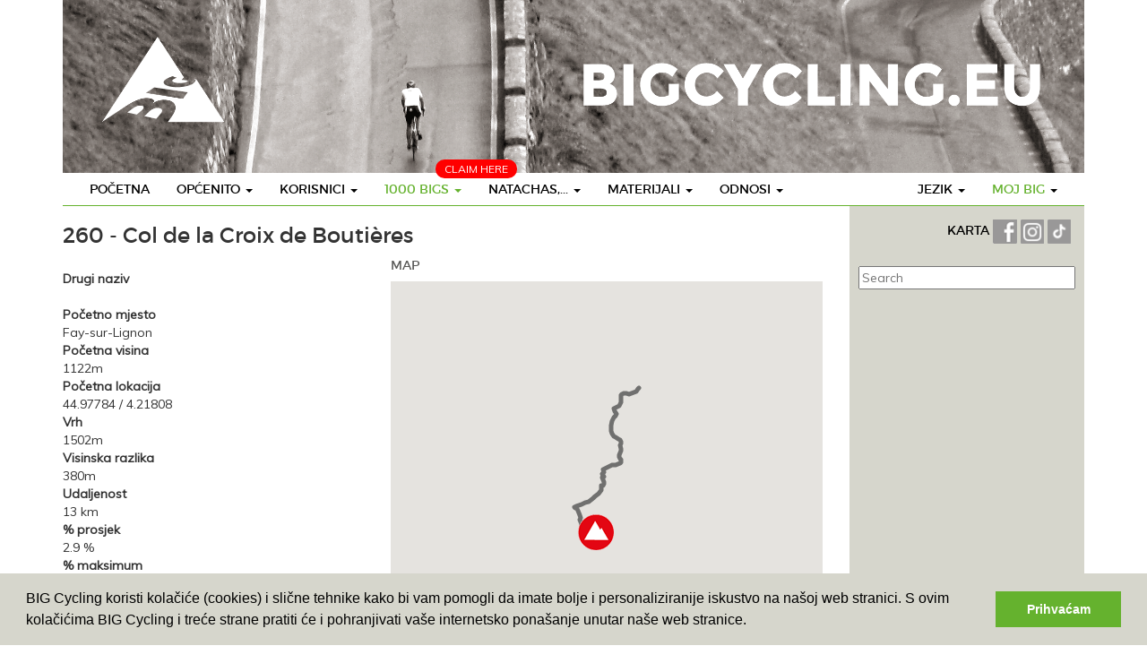

--- FILE ---
content_type: text/html
request_url: https://www.bigcycling.eu/hr/big/index/side/id/28683/
body_size: 10664
content:
<!DOCTYPE html>
<html lang="en">
  <head>
	<meta charset="utf-8">
	<meta http-equiv="X-UA-Compatible" content="IE=edge">
	<meta name="viewport" content="width=device-width, initial-scale=1">
	<meta name="description" content="">
	<meta name="author" content="">
	<title>Col de la Croix de Bouti&#232;res - BIGCycling </title>
	 <script type="text/javascript" src="https://code.jquery.com/jquery-2.1.4.min.js"></script>
	 <link href="//maxcdn.bootstrapcdn.com/bootstrap/3.3.6/css/bootstrap.min.css" type="text/css" rel="stylesheet">
<link rel="stylesheet" type="text/css" href="https://cdn.datatables.net/t/bs/jqc-1.12.0,dt-1.10.11,cr-1.3.1,fc-3.2.1,fh-3.1.1,r-2.0.2/datatables.min.css"/>

<script type="text/javascript" src="https://cdn.datatables.net/t/bs/jqc-1.12.0,dt-1.10.11,cr-1.3.1,fc-3.2.1,fh-3.1.1,r-2.0.2/datatables.min.js"></script>
	<script type="text/javascript" src="/public/templates/challengebig/js/bootstrap.min.js"></script>
	<script type="text/javascript" src="/public/templates/challengebig/js/bootstrap-progressbar.min.js"></script>
	<script type="text/javascript" src="/public/templates/portal/js/chart/js/highcharts.js"></script>    
	<link href='https://fonts.googleapis.com/css?family=PT+Sans' rel='stylesheet' type='text/css'>
	<link href='https://fonts.googleapis.com/css?family=Muli:400,400italic,300italic,300' rel='stylesheet' type='text/css'>
	<link href="https://code.jquery.com/ui/1.12.0-beta.1/themes/smoothness/jquery-ui.css" rel="stylesheet"/>
	<link href="/public/templates/challengebig/css/bootstrap.min.css" rel="stylesheet">
	<link href="/public/templates/challengebig/css/style.css" rel="stylesheet">
	<link href="/public/templates/challengebig/css/bootstrap-progressbar-3.3.4.min.css" rel="stylesheet">
	<script src="https://kit.fontawesome.com/1f45f86280.js" crossorigin="anonymous"></script>
	<script src="https://cdnjs.cloudflare.com/ajax/libs/moment.js/2.22.1/moment.min.js"></script>
	<script src="https://cdnjs.cloudflare.com/ajax/libs/tooltipster/3.3.0/js/jquery.tooltipster.min.js"></script>
  <link rel="stylesheet" href="https://cdnjs.cloudflare.com/ajax/libs/tooltipster/3.3.0/css/tooltipster.min.css" />
	<link rel="stylesheet" href="/public/templates/challengebig/js/fancybox/source/jquery.fancybox.css" type="text/css" media="screen" />
	<script type="text/javascript" src="/public/templates/challengebig/js/fancybox/source/jquery.fancybox.pack.js"></script>
	
	<!--[if lt IE 9]>
	  <script src="https://oss.maxcdn.com/html5shiv/3.7.2/html5shiv.min.js"></script>
	  <script src="https://oss.maxcdn.com/respond/1.4.2/respond.min.js"></script>
	<![endif]-->
	
	<script src="https://maps.googleapis.com/maps/api/js?libraries=drawing,geometry&key=AIzaSyCJws495ObD0qCOlvele9w6IfmHEpM1rYc" type="text/javascript"></script>

	<script type="text/javascript" src="/public/templates/portal/js/ckeditor/ckeditor.js"></script>
	<script type="text/javascript" src="/public/templates/portal/js/ckeditor/adapters/jquery.js"></script>
		 <link rel="stylesheet" type="text/css" href="/public/templates/portal/js/datepicker/datepicker.css">	   
	<script type="text/javascript" src="/public/templates/portal/js/datepicker/bootstrap-datepicker.js"></script>   
	
	<script type="text/javascript">
		$(function() {
			$(".datepicker").datepicker({format: 'dd-mm-yyyy'}).on('changeDate', function(ev){ $(this).datepicker('hide'); });
		})		
		
	</script>
	
	<script>
  (function(i,s,o,g,r,a,m){i['GoogleAnalyticsObject']=r;i[r]=i[r]||function(){
  (i[r].q=i[r].q||[]).push(arguments)},i[r].l=1*new Date();a=s.createElement(o),
  m=s.getElementsByTagName(o)[0];a.async=1;a.src=g;m.parentNode.insertBefore(a,m)
  })(window,document,'script','//www.google-analytics.com/analytics.js','ga');

  ga('create', 'UA-351875-4', 'auto');
  ga('send', 'pageview');

</script>

<link rel="stylesheet" type="text/css" href="//cdnjs.cloudflare.com/ajax/libs/cookieconsent2/3.0.3/cookieconsent.min.css" />
<script src="//cdnjs.cloudflare.com/ajax/libs/cookieconsent2/3.0.3/cookieconsent.min.js"></script>
<script>
window.addEventListener("load", function(){
window.cookieconsent.initialise({
  "palette": {
	"popup": {
	  "background": "#d6d6cc"
	},
	"button": {
	  "background": "#65b22e",
	  "text": "#ffffff"
	}
  },
  "content": {
	"message": "BIG Cycling koristi kolačiće (cookies) i slične tehnike kako bi vam pomogli da imate bolje i personaliziranije iskustvo na našoj web  stranici. S ovim kolačićima BIG Cycling i treće strane pratiti će i pohranjivati ​​vaše internetsko ponašanje unutar naše web stranice.",
	"dismiss": "Prihvaćam",
	"link": false 
 /*   "href": "qsdfqsdf"*/
  }
})});
</script>
<style>
	
	.geozone { display: none; }
	
</style>
  </head>

  <body>
	<div class="container">
		<div class="row">
			<div class='col-md-12'>
				<img src='/public/templates/challengebig/img/header.png' />
			</div>
		</div>
  <nav class="navbar navbar-default navbar-static">
	<div class="navbar-header">
		<button class="navbar-toggle" type="button" data-toggle="collapse" data-target=".js-navbar-collapse">
			<span class="sr-only">Toggle navigation</span>
			<span class="icon-bar"></span>
			<span class="icon-bar"></span>
			<span class="icon-bar"></span>
		</button>
	
	</div>
	
	
	<div class="collapse navbar-collapse js-navbar-collapse">
		<ul class="nav navbar-nav">
			<li class="dropdown dropdown-large pull-right mobileDoNotPull">
								<a href="#" class="dropdown-toggle" data-toggle="dropdown"><span class='accent'>Moj BIG</span> <b class="caret"></b></a>
				<ul class="dropdown-menu dropdown-menu-large row">
					
					<li class="col-sm-12">
						<ul>
							<li><a href="https://www.bigcycling.eu/hr/home/index/intro/show/register/">Registriraj se</a></li>	
							<li><a href="https://www.bigcycling.eu/hr/home/index/intro/show/login/">Prijavi se</a></li>	
														
	
						</ul>
					</li>
					
				</ul>
							</li>
			<li class="dropdown dropdown-large pull-right mobileDoNotPull">
				<a href="#" class="dropdown-toggle" data-toggle="dropdown">Jezik <b class="caret"></b></a>
				
				<ul class="dropdown-menu dropdown-menu-large row">
																	  <li class='col-sm-3'><ul>								  <li><a href='/cz/big/index/side/id/28683/'>Czech</a></li>							
							  					
												  								  <li><a href='/de/big/index/side/id/28683/'>German</a></li>							
							  					
												  								  <li><a href='/dk/big/index/side/id/28683/'>Danish</a></li>							
							  					
												  								  <li><a href='/en/big/index/side/id/28683/'>English</a></li>							
							  </ul></li>					
												  <li class='col-sm-3'><ul>								  <li><a href='/es/big/index/side/id/28683/'>Spanish</a></li>							
							  					
												  								  <li><a href='/fr/big/index/side/id/28683/'>French</a></li>							
							  					
												  								  <li><a href='/hr/big/index/side/id/28683/'>Croatian</a></li>							
							  					
												  								  <li><a href='/hun/big/index/side/id/28683/'>Hungarian</a></li>							
							  </ul></li>					
												  <li class='col-sm-3'><ul>								  <li><a href='/it/big/index/side/id/28683/'>Italian</a></li>							
							  					
												  								  <li><a href='/nl/big/index/side/id/28683/'>Dutch</a></li>							
							  					
												  								  <li><a href='/pl/big/index/side/id/28683/'>polish</a></li>							
							  					
												  								  <li><a href='/pt/big/index/side/id/28683/'>Portuguese</a></li>							
							  </ul></li>					
												  <li class='col-sm-3'><ul>								  <li><a href='/ro/big/index/side/id/28683/'>Romanian</a></li>							
							  					
												  								  <li><a href='/sk/big/index/side/id/28683/'>Slovak</a></li>							
							  					
												  								  <li><a href='/slv/big/index/side/id/28683/'>Slovene</a></li>							
							  					
												  								  <li><a href='/sw/big/index/side/id/28683/'>Swedish</a></li>							
							  </ul></li>					
										
			
	
					
					
				</ul>
				
			</li>
			<li class="dropdown dropdown-large">
				<a href="https://www.bigcycling.eu/hr/home/index/index/" class="">Početna</a>				
			</li>
			<li class="dropdown dropdown-large">
				<a href="#" class="dropdown-toggle " data-toggle="dropdown">Općenito  <b class="caret"></b></a>
				
				<ul class="dropdown-menu dropdown-menu-large row">
					<li class="col-sm-12">
						<ul>
							<li><a href="https://www.bigcycling.eu/hr/pages/index/index/url/about/">O nama </a></li>
							<li><a href="https://www.bigcycling.eu/hr/pages/index/index/url/rules/">Pravila </a></li>
							<li><a href="https://www.bigcycling.eu/hr/users/committee/">Organizacija</a></li>
							<li><a href="https://www.bigcycling.eu/hr/pages/index/index/url/contributions/">Doprinosi </a></li>						</ul>
					</li>
					
				</ul>
				
			</li>
			
			<li class="dropdown dropdown-large">
				<a href="#" class="dropdown-toggle " data-toggle="dropdown">Korisnici <b class="caret"></b></a>
				
				<ul class="dropdown-menu dropdown-menu-large row">
					<li class="col-sm-12">
						<ul>
							<li><a href="https://www.bigcycling.eu/hr/users/index/">Pregled</a></li>
							<li><a href="https://www.bigcycling.eu/hr/users/index/classementoverview/">Poredak</a></li>							
						</ul>
					</li>
					
				</ul>
				
			</li>
			
			<li class="dropdown dropdown-large">
				<span style="	position: absolute;
				margin-top: -15px;
				margin-left: 72px;
				background: red;
				padding: 2px 10px;
				color: #FFF;
				text-transform: uppercase;
				font-size: 12px;
				border-radius: 10px;">Claim here</span>
				<a href="#" class="dropdown-toggle activemenu" data-toggle="dropdown">1000 BIGS <b class="caret"></b></a>
				
				<ul class="dropdown-menu dropdown-menu-large row">
					<li class="col-sm-4">
						<ul><li><a href="https://www.bigcycling.eu/hr/users/index/classement/list/3/">menu.1000bigs.classementchallengebig</a><br /></li>	
							<li><a href="https://www.bigcycling.eu/hr/big/index/map/">Karta</a></li>
							
							<li><a href="https://www.bigcycling.eu/hr/big/index/classement/list/3/">menu.1000bigs.visits </a></li>	
							
							
							
													</ul>
					</li>
					<li class="col-sm-4">
						<ul>
							<li><a href="https://www.bigcycling.eu/hr/big/index/zone/zone/1/">ZONE 1 - NORDIJSKE ZEMLJE</a></li>
							<li><a href="https://www.bigcycling.eu/hr/big/index/zone/zone/2/">ZONE 2 - BRITANSKI OTOCI</a></li>
							<li><a href="https://www.bigcycling.eu/hr/big/index/zone/zone/3/">ZONE 3 - BENELUX</a></li>
							<li><a href="https://www.bigcycling.eu/hr/big/index/zone/zone/4/">ZONE 4 - NJEMAčKA</a></li>				
							<li><a href="https://www.bigcycling.eu/hr/big/index/zone/zone/5/">ZONE 5 - FRANCUSKA</a></li>														
							<li><a href="https://www.bigcycling.eu/hr/big/index/zone/zone/6/">ZONE 6 - ŠPANJOLSKA & PORTUGAL</a></li>				
							<li><a href="https://www.bigcycling.eu/hr/big/index/zone/zone/7/">ZONE 7 - ŠVICARSKA</a></li>
							<li><a href="https://www.bigcycling.eu/hr/big/index/zone/zone/8/">ZONE 8 - AUSTRIJA</a></li>
							<li><a href="https://www.bigcycling.eu/hr/big/index/zone/zone/9/">ZONE 9 - ITALIJA</a></li>				
							<li><a href="https://www.bigcycling.eu/hr/big/index/zone/zone/10/">ZONE 10 - ISTOčNE ZEMLJE</a></li>	
							<li><a href="https://www.bigcycling.eu/hr/pages/index/index/url/zoneplus/">ZONE + POSEBNA ZONA</a></li>								
						</ul>
					</li>
					<li class="col-sm-4">
						<ul>
							<li class="dropdown-header">Superbig</li>
							<li><a href="https://www.bigcycling.eu/hr/big/index/continents/zone/12/">Continents</a></li>
							<li><br /></li>
							<li class="dropdown-header">Eurobig</li>
							<li><a href="https://www.bigcycling.eu/hr/big/index/zone/zone/25/">Zone + 1</a></li>
							<li><a href="https://www.bigcycling.eu/hr/big/index/zone/zone/26/">Zone + 2</a></li>
							<li><a href="https://www.bigcycling.eu/hr/big/index/zone/zone/27/">Zone + 3</a></li>
							<li><a href="https://www.bigcycling.eu/hr/big/index/zone/zone/28/">Zone + 4</a></li>
							<li><a href="https://www.bigcycling.eu/hr/big/index/zone/zone/29/">Zone + 5</a></li>
							<li><a href="https://www.bigcycling.eu/hr/big/index/zone/zone/30/">Zone + 6</a></li>
							
											
						</ul>
					</li>
				</ul>
				
			</li>
			
			
			
			<li class="dropdown dropdown-large">
				<a href="#" class="dropdown-toggle " data-toggle="dropdown">Natachas,... <b class="caret"></b></a>
				
				<ul class="dropdown-menu dropdown-menu-large row">
					<li class="col-sm-1">
						<ul>
							<li class="dropdown-header">Ironbigs</li>
							<li><a href="https://www.bigcycling.eu/hr/pages/index/index/url/godfathers/">Općenito</a></li>
							<li class="dropdown-header"><br />TGV</li>
							<li><a href="https://www.bigcycling.eu/hr/pages/index/index/url/TGV-general/">Općenito</a></li>
							<li class="dropdown-header"><br />NATaCHAs</li>
							
							<li><a href="https://www.bigcycling.eu/hr/pages/index/index/url/natacha-general/">Općenito</a></li>
							
							<li><a href="#" style="min-width: 200px;" onclick="javascript:showMenuZone(event,'geo0')">Geozone 0 - EUR</a> </li>
							
														<li><a style="min-width: 200px;" href="#" onclick="javascript:showMenuZone(event,'geo2')">Geozone 2 - AMN</a> </li>
							
							<li><a style="min-width: 200px;" href="#" onclick="javascript:showMenuZone(event,'geo3')">Geozone 3 - ASI</a> </li>
							<li><a style="min-width: 200px;" href="#" onclick="javascript:showMenuZone(event,'geo4')">Geozone 4 - AFR</a> </li>
							<li><a style="min-width: 200px;" href="#" onclick="javascript:showMenuZone(event,'geo5')">Geozone 5 - AMS</a> </li>
													</ul>
					</li>
					<li class="col-sm-2">
						
					</li>
					<!-- geozone 0 -->
					<li class="col-sm-2 geozone geo0">
						<ul>
							<li class="dropdown-header">XL</li>	
							<li><a href="https://www.bigcycling.eu/hr/pages/index/index/url/natacha-france/">Francuska</a></li>
							<li><a href="https://www.bigcycling.eu/hr/pages/index/index/url/natacha-italia/">Italija</a></li>
							<li><a href="https://www.bigcycling.eu/hr/pages/index/index/url/natacha-spain/">Španjolska</a></li>	
						</ul>
						<ul>
							<li class="dropdown-header">L</li>		
							<li><a href="https://www.bigcycling.eu/hr/pages/index/index/url/natacha-great-britain/">Ujedinjeno Kraljevstvo</a></li>
							<li><a href="https://www.bigcycling.eu/hr/pages/index/index/url/natacha-poland/">Poljska</a></li>
							<li><a href="https://www.bigcycling.eu/hr/pages/index/index/url/natacha-norway/">natachas.norway</a></li>
							<li><a href="https://www.bigcycling.eu/hr/pages/index/index/url/natacha-deutschland/">Njemačka</a></li>
							<li><a href="https://www.bigcycling.eu/hr/pages/index/index/url/natacha-austria/">Austrija</a></li>
							<li><a href="https://www.bigcycling.eu/hr/pages/index/index/url/natacha-greece/">natachas.greece</a></li>
							<li><a href="https://www.bigcycling.eu/hr/pages/index/index/url/natacha-portugal/">Portugal</a></li>
							<li><a href="https://www.bigcycling.eu/hr/pages/index/index/url/natacha-switzerland/">Švicarska</a></li>
							<li><a href="https://www.bigcycling.eu/hr/pages/index/index/url/natacha-bulgaria/">Bugarska</a></li>
							<li><a href="https://www.bigcycling.eu/hr/pages/index/index/url/natacha-sweden/">natachas.sweden</a></li>
						</ul>
					</li>
					
					<li class="col-sm-2  geozone geo0">
						<ul>
							
							<li class="dropdown-header">M</li>
							<li><a href="https://www.bigcycling.eu/hr/pages/index/index/url/natacha-czech/">Češka</a></li>		
							<li><a href="https://www.bigcycling.eu/hr/pages/index/index/url/natacha-romania/">Rumunjska</a></li>
							<li><a href="https://www.bigcycling.eu/hr/pages/index/index/url/natacha-croatia/">Hrvatska</a></li>
							<li><a href="https://www.bigcycling.eu/hr/pages/index/index/url/natacha-serbia/">Srbija</a></li>
							<li><a href="https://www.bigcycling.eu/hr/pages/index/index/url/natacha-ireland/">Irska</a></li>
							<li><a href="https://www.bigcycling.eu/hr/pages/index/index/url/natacha-island/">Island</a></li>
							<li><a href="https://www.bigcycling.eu/hr/pages/index/index/url/natacha-bosnia/">Bosna</a></li>
							<li><a href="https://www.bigcycling.eu/hr/pages/index/index/url/natacha-belgium/">Belgija</a></li>
							<li><a href="https://www.bigcycling.eu/hr/pages/index/index/url/natacha-slovakia/">Slovačka</a></li>
						</ul>
					</li>					
					<li class="col-sm-2  geozone geo0">
						<ul>
							
							<li class="dropdown-header">S</li>	
							
							<li><a href="https://www.bigcycling.eu/hr/pages/index/index/url/natacha-montenegro/">Crna Gora</a></li>
							<li><a href="https://www.bigcycling.eu/hr/pages/index/index/url/natacha-hungary/">Mađarska</a></li>
							<li><a href="https://www.bigcycling.eu/hr/pages/index/index/url/natacha-slovenia/">Slovenija</a></li>
							<li><a href="https://www.bigcycling.eu/hr/pages/index/index/url/natacha-makedonija/">Sjeverna Makedonija</a></li>
							<li><a href="https://www.bigcycling.eu/hr/pages/index/index/url/natacha-albania/">Albanija</a></li>
							<li><a href="https://www.bigcycling.eu/hr/pages/index/index/url/natacha-lituania/">Litva</a></li>
							<li><a href="https://www.bigcycling.eu/hr/pages/index/index/url/natacha-moldova/">Moldova</a></li>
							<li><a href="https://www.bigcycling.eu/hr/pages/index/index/url/natacha-denmark/">natachas.denmark</a></li>
							<li><a href="https://www.bigcycling.eu/hr/pages/index/index/url/natacha-kosovo/">Kosovo</a></li>
							<li><a href="https://www.bigcycling.eu/hr/pages/index/index/url/natacha-nederland/">Nizozemska</a></li>	
							<li><a href="https://www.bigcycling.eu/hr/pages/index/index/url/natacha-luxemburg/">Luksemburg</a></li>
							<li><a href="https://www.bigcycling.eu/hr/pages/index/index/url/natacha-cyprus/">Cipar</a></li>
							<li><a href="https://www.bigcycling.eu/hr/pages/index/index/url/natacha-estonia/">natachas.estonia</a></li>
							<li><a href="https://www.bigcycling.eu/hr/pages/index/index/url/natacha-latvia/">natachas.latvia</a></li>
						</ul>
					</li>
					
					<li class="col-sm-2  geozone geo0">
						<ul>
							<li class="dropdown-header">XS</li>	
							<li><a href="https://www.bigcycling.eu/hr/pages/index/index/url/natacha-andorra/">Andora</a></li>
							<li><a href="https://www.bigcycling.eu/hr/pages/index/index/url/natacha-faeroe/">Farski otoci</a></li>
							<li><a href="https://www.bigcycling.eu/hr/pages/index/index/url/natacha-liechtenstein/">Lihtenštajn</a></li>
							<li><a href="https://www.bigcycling.eu/hr/pages/index/index/url/natacha-malta/">Malta</a></li>	
							<li><a href="https://www.bigcycling.eu/hr/pages/index/index/url/natacha-san-marino/">San Marino</a></li>	
							<li><a href="https://www.bigcycling.eu/hr/pages/index/index/url/natacha-gibraltar/">Gibraltar</a></li>
							
								
							
						</ul>
					</li>
					
					<!-- geozone 1 -->
					<li class="col-sm-2 geozone geo1">
						<ul>
							<li class="dropdown-header">XL</li>	
							
						</ul>
						<ul>
							<li class="dropdown-header">L</li>		
							
						</ul>
					</li>
					
					<li class="col-sm-2  geozone geo1">
						<ul>
							
							<li class="dropdown-header">M</li>
							
						</ul>
					</li>					
					<li class="col-sm-2  geozone geo1">
						<ul>
							
							<li class="dropdown-header">S</li>	
							
						</ul>
					</li>
					
					<li class="col-sm-2  geozone geo1">
						<ul>
							
							<li class="dropdown-header">XS</li>	
						</ul>
					</li>
						
					<!-- geozone 2 -->
					<li class="col-sm-2 geozone geo2">
						<ul>
							<li class="dropdown-header">XL</li>	
							
						</ul>
						<ul>
							<li class="dropdown-header">L</li>		
							
						</ul>
					</li>
					
					<li class="col-sm-2  geozone geo2">
						<ul>
							
							<li class="dropdown-header">M</li>
							
						</ul>
					</li>					
					<li class="col-sm-2  geozone geo2">
						<ul>
						
							<li class="dropdown-header">S</li>	
							<li><a href="https://www.bigcycling.eu/hr/pages/index/index/url/natacha-guadeloupe/">Guadeloupe</a></li>
							<li><a href="https://www.bigcycling.eu/hr/pages/index/index/url/natacha-martinique/">natachas.martinique</a></li>
						
							
							
						</ul>
					</li>
					
					<li class="col-sm-2  geozone geo2">
						<ul>
							
							<li class="dropdown-header">XS</li>	
							<li><a href="https://www.bigcycling.eu/hr/pages/index/index/url/natacha-saint-martin/">natachas.saint-martin</a></li>
							<li><a href="https://www.bigcycling.eu/hr/pages/index/index/url/natacha-saint-barthelemy/">Saint Barthélemy</a></li>
							<li><a href="https://www.bigcycling.eu/hr/pages/index/index/url/natacha-saint-peter-and-miquelon/">natachas.saint-pierre-et-miquelon</a></li>
							
							
						</ul>
					</li>
					
					<!-- geozone 3 -->
					<li class="col-sm-2 geozone geo3">
						<ul>
							<li class="dropdown-header">XL</li>	
							
						</ul>
						<ul>
							<li class="dropdown-header">L</li>		
							
						</ul>
					</li>
					
					<li class="col-sm-2  geozone geo3">
						<ul>
							
							<li class="dropdown-header">M</li>
							
						</ul>
					</li>					
					<li class="col-sm-2  geozone geo3">
						<ul>
							
							<li class="dropdown-header">S</li>	
							<li><a href="https://www.bigcycling.eu/hr/pages/index/index/url/natacha-oman/">natachas.oman</a></li>
						</ul>
					</li>
					
					<li class="col-sm-2  geozone geo3">
						<ul>
						
							<li class="dropdown-header">XS</li>	
							<li><a href="https://www.bigcycling.eu/hr/pages/index/index/url/natacha-singapore/">natachas.signapore</a></li>
						</ul>
					</li>
					
					<!-- geozone 4 -->
					<li class="col-sm-2 geozone geo4">
						<ul>
							<li class="dropdown-header">XL</li>	
							
						</ul>
						<ul>
							<li class="dropdown-header">L</li>		
							
						</ul>
					</li>
					
					<li class="col-sm-2  geozone geo4">
						<ul>
							
							<li class="dropdown-header">M</li>
							
						</ul>
					</li>					
					<li class="col-sm-2  geozone geo4">
						<ul>
							
							<li class="dropdown-header">S</li>	
							<li><a href="https://www.bigcycling.eu/hr/pages/index/index/url/natacha-tunisia/">natachas.tunisia</a></li>
														
							<li><a href="https://www.bigcycling.eu/hr/pages/index/index/url/natacha-rwanda/">natachas.rwanda</a></li>
							<li><a href="https://www.bigcycling.eu/hr/pages/index/index/url/natacha-cabo-verde/">natachas.green-cape</a></li>
						</ul>
					</li>
					
					<li class="col-sm-2  geozone geo4">
						<ul>
							
							<li class="dropdown-header">XS</li>	
						</ul>
					</li>
					
					<!-- geozone 5 -->
					<li class="col-sm-2 geozone geo5">
						<ul>
							<li class="dropdown-header">XL</li>	
							
						</ul>
						<ul>
							<li class="dropdown-header">L</li>		
							<li><a href="https://www.bigcycling.eu/hr/pages/index/index/url/natacha-colombia/">natachas.colombia</a></li>
														
						</ul>
					</li>
					
					<li class="col-sm-2  geozone geo5">
						<ul>
							
							<li class="dropdown-header">M</li>
							
						</ul>
					</li>					
					<li class="col-sm-2  geozone geo5">
						<ul>
							
							<li class="dropdown-header">S</li>	
							<li><a href="https://www.bigcycling.eu/hr/pages/index/index/url/natacha-uruguay/">natachas.uruguay</a></li>
						</ul>
					</li>
					
					<li class="col-sm-2  geozone geo5">
						<ul>
							
							<li class="dropdown-header">XS</li>	
						</ul>
					</li>
					
					<!-- geozone 6 -->
					<li class="col-sm-2 geozone geo6">
						<ul>
							<li class="dropdown-header">XL</li>	
							
						</ul>
						<ul>
							<li class="dropdown-header">L</li>		
							
						</ul>
					</li>
					
					<li class="col-sm-2  geozone geo6">
						<ul>
							
							<li class="dropdown-header">M</li>
							
						</ul>
					</li>					
					<li class="col-sm-2  geozone geo6">
						<ul>
							
							<li class="dropdown-header">S</li>	
							
						</ul>
					</li>
					
					<li class="col-sm-2  geozone geo6">
						<ul>
						
							<li class="dropdown-header">XS</li>	
						</ul>
					</li>
						
							
							
							
						
					</li>
					<li class="col-sm-3">
						<ul>
							<li class="dropdown-header">&nbsp;</li>
							
							
							
							
							
							
							
						</ul>
					</li>
				</ul>
				
			</li>
			
			<li class="dropdown dropdown-large">
				<a href="#" class="dropdown-toggle " data-toggle="dropdown">Materijali <b class="caret"></b></a>
				
				<ul class="dropdown-menu dropdown-menu-large row">
					<li class="col-sm-12">
						<ul>
							<li><a href="https://www.bigcycling.eu/hr/pages/index/index/url/clothes/">Odjeća</a></li>
							<li><a href="https://www.bigcycling.eu/hr/pages/index/index/url/trophees/">Medalje</a></li>
							<li><a href="https://www.bigcycling.eu/hr/pages/index/index/url/reviews/">Pregled</a></li>	
							<li><a href="https://www.bigcycling.eu/hr/pages/index/index/url/stickers/">Naljepnice</a></li>	
				
						</ul>
					</li>
					
				</ul>
				
			</li>
			
			<li class="dropdown dropdown-large">
				<a href="#" class="dropdown-toggle " data-toggle="dropdown">Odnosi <b class="caret"></b></a>
				
				<ul class="dropdown-menu dropdown-menu-large row">
					<li class="col-sm-12">
						<ul>
							
							<li><a href="https://www.bigcycling.eu/hr/pages/index/index/url/meetings/">Sastanci</a></li>											
							<li><a href="https://www.bigcycling.eu/hr/pages/index/index/url/press/">Tisak</a></li>
							<li><a href="https://www.bigcycling.eu/hr/pages/index/index/url/forum/">Forum</a></li>							
							<li><a href="https://www.bigcycling.eu/hr/pages/index/index/url/wanted/">Traži se</a></li>							
							<li><a href="https://www.bigcycling.eu/hr/pages/index/index/url/links/">Linkovi</a></li>																												
						</ul>
					</li>
					
				</ul>
				
			</li>
						<li class="dropdown dropdown-large visible-xs">
				<input type="text" name="search_bar" id="searchbar" class='searchbar' placeholder="Search" style="width: 100%;
	margin-left: 4%;
	border: 1px solid #65b22e;
	padding: 3px;" />
			</li>
					</ul>
		
	</div><!-- /.nav-collapse -->
</nav>


		<div class='row'>
			
		<div class="col-md-9" id="referenceList">
		<div class='row'>
		<div class="col-sm-12">
			<h3>260 - Col de la Croix de Bouti&#232;res		
						
		</h3>
		</div>
	</div>
	<div class='row'>
		<div class="col-sm-5">
				
			<div class='green-down padding-top-10'>
					<strong>Drugi naziv</strong><br />
				<br />
				<strong>Početno mjesto</strong><br />
				Fay-sur-Lignon<br />
				<strong>Početna visina</strong><br />
				1122m<br />
				<strong>Početna lokacija</strong><br />
				44.97784 / 4.21808<br />
				<strong>Vrh</strong><br />
				1502m <br />
				<strong>Visinska razlika</strong><br />
				380m <br />
				<strong>Udaljenost</strong><br />
				13  km<br />
				<strong>% prosjek</strong><br />
				2.9 %<br />
				<strong>% maksimum</strong><br />
				8 %<br />
				<strong>Energetski bodovi</strong><br />
				348<br />
				<strong>Bodovi za zahtjevnost</strong><br />
				14.4<br />
																												
					
<script type="text/javascript">
	
	$(function () {
	    $('#container').highcharts({
	        chart: {
	            type: 'area'
	        },
	        title : {
		        text: ""
	        },
	        
	        xAxis: {
	           
	            title: {
	                text: 'Distance'
	            }
	        },
	        yAxis: {
	            title: {
	                text: 'm'
	            }
	        },
	        tooltip: {
            formatter: function() {
                return '<b>'+ Highcharts.numberFormat(this.y, 0) +'m</b><br/>'+
                    '<b>'+ Highcharts.numberFormat(this.x, 0) +'km</b><br />'+
                    '<b>'+ this.series.name +'</b>';
            }
        },
	         plotOptions: {
		         series: {
        fillOpacity: 1,
        threshold: 0    },
	            area: {
	               marker: {
	                    enabled: false,
	                    symbol: 'circle',
	                    radius: 10,
	                    states: {
	                        hover: {
	                            enabled: true
	                        }
	                    }
	                }
	            }
	        },
			credits: false,
	        series: [
	        
	        		        	{
	            name: "4 %",
	          
				color: '#61b04b',
	           
	            // Define the data points. All series have a dummy year
	            // of 1970/71 in order to be compared on the same x axis. Note
	            // that in JavaScript, months start at 0 for January, 1 for February etc.
	            data: [
		            [0, 1122 ],
			        [0.5, 1142],
		          
	            ]
	        }, 
	        	        	{
	            name: "3 %",
	          
				color: '#61b04b',
	           
	            // Define the data points. All series have a dummy year
	            // of 1970/71 in order to be compared on the same x axis. Note
	            // that in JavaScript, months start at 0 for January, 1 for February etc.
	            data: [
		            [0.5, 1142 ],
			        [1, 1157],
		          
	            ]
	        }, 
	        	        	{
	            name: "-2 %",
	          
				color: '#61b04b',
	           
	            // Define the data points. All series have a dummy year
	            // of 1970/71 in order to be compared on the same x axis. Note
	            // that in JavaScript, months start at 0 for January, 1 for February etc.
	            data: [
		            [1, 1157 ],
			        [1.5, 1147],
		          
	            ]
	        }, 
	        	        	{
	            name: "5 %",
	          
				color: '#158bc2',
	           
	            // Define the data points. All series have a dummy year
	            // of 1970/71 in order to be compared on the same x axis. Note
	            // that in JavaScript, months start at 0 for January, 1 for February etc.
	            data: [
		            [1.5, 1147 ],
			        [2, 1172],
		          
	            ]
	        }, 
	        	        	{
	            name: "6 %",
	          
				color: '#158bc2',
	           
	            // Define the data points. All series have a dummy year
	            // of 1970/71 in order to be compared on the same x axis. Note
	            // that in JavaScript, months start at 0 for January, 1 for February etc.
	            data: [
		            [2, 1172 ],
			        [2.5, 1202],
		          
	            ]
	        }, 
	        	        	{
	            name: "7 %",
	          
				color: '#158bc2',
	           
	            // Define the data points. All series have a dummy year
	            // of 1970/71 in order to be compared on the same x axis. Note
	            // that in JavaScript, months start at 0 for January, 1 for February etc.
	            data: [
		            [2.5, 1202 ],
			        [3, 1237],
		          
	            ]
	        }, 
	        	        	{
	            name: "5 %",
	          
				color: '#158bc2',
	           
	            // Define the data points. All series have a dummy year
	            // of 1970/71 in order to be compared on the same x axis. Note
	            // that in JavaScript, months start at 0 for January, 1 for February etc.
	            data: [
		            [3, 1237 ],
			        [3.5, 1262],
		          
	            ]
	        }, 
	        	        	{
	            name: "5 %",
	          
				color: '#158bc2',
	           
	            // Define the data points. All series have a dummy year
	            // of 1970/71 in order to be compared on the same x axis. Note
	            // that in JavaScript, months start at 0 for January, 1 for February etc.
	            data: [
		            [3.5, 1262 ],
			        [4, 1287],
		          
	            ]
	        }, 
	        	        	{
	            name: "2 %",
	          
				color: '#61b04b',
	           
	            // Define the data points. All series have a dummy year
	            // of 1970/71 in order to be compared on the same x axis. Note
	            // that in JavaScript, months start at 0 for January, 1 for February etc.
	            data: [
		            [4, 1287 ],
			        [4.5, 1297],
		          
	            ]
	        }, 
	        	        	{
	            name: "-2 %",
	          
				color: '#61b04b',
	           
	            // Define the data points. All series have a dummy year
	            // of 1970/71 in order to be compared on the same x axis. Note
	            // that in JavaScript, months start at 0 for January, 1 for February etc.
	            data: [
		            [4.5, 1297 ],
			        [5, 1287],
		          
	            ]
	        }, 
	        	        	{
	            name: "4 %",
	          
				color: '#61b04b',
	           
	            // Define the data points. All series have a dummy year
	            // of 1970/71 in order to be compared on the same x axis. Note
	            // that in JavaScript, months start at 0 for January, 1 for February etc.
	            data: [
		            [5, 1287 ],
			        [5.5, 1307],
		          
	            ]
	        }, 
	        	        	{
	            name: "5 %",
	          
				color: '#158bc2',
	           
	            // Define the data points. All series have a dummy year
	            // of 1970/71 in order to be compared on the same x axis. Note
	            // that in JavaScript, months start at 0 for January, 1 for February etc.
	            data: [
		            [5.5, 1307 ],
			        [6, 1332],
		          
	            ]
	        }, 
	        	        	{
	            name: "4 %",
	          
				color: '#61b04b',
	           
	            // Define the data points. All series have a dummy year
	            // of 1970/71 in order to be compared on the same x axis. Note
	            // that in JavaScript, months start at 0 for January, 1 for February etc.
	            data: [
		            [6, 1332 ],
			        [6.5, 1352],
		          
	            ]
	        }, 
	        	        	{
	            name: "8 %",
	          
				color: '#158bc2',
	           
	            // Define the data points. All series have a dummy year
	            // of 1970/71 in order to be compared on the same x axis. Note
	            // that in JavaScript, months start at 0 for January, 1 for February etc.
	            data: [
		            [6.5, 1352 ],
			        [7, 1392],
		          
	            ]
	        }, 
	        	        	{
	            name: "8 %",
	          
				color: '#158bc2',
	           
	            // Define the data points. All series have a dummy year
	            // of 1970/71 in order to be compared on the same x axis. Note
	            // that in JavaScript, months start at 0 for January, 1 for February etc.
	            data: [
		            [7, 1392 ],
			        [7.5, 1432],
		          
	            ]
	        }, 
	        	        	{
	            name: "6 %",
	          
				color: '#158bc2',
	           
	            // Define the data points. All series have a dummy year
	            // of 1970/71 in order to be compared on the same x axis. Note
	            // that in JavaScript, months start at 0 for January, 1 for February etc.
	            data: [
		            [7.5, 1432 ],
			        [8, 1462],
		          
	            ]
	        }, 
	        	        	{
	            name: "7 %",
	          
				color: '#158bc2',
	           
	            // Define the data points. All series have a dummy year
	            // of 1970/71 in order to be compared on the same x axis. Note
	            // that in JavaScript, months start at 0 for January, 1 for February etc.
	            data: [
		            [8, 1462 ],
			        [8.5, 1497],
		          
	            ]
	        }, 
	        	        	{
	            name: "6 %",
	          
				color: '#158bc2',
	           
	            // Define the data points. All series have a dummy year
	            // of 1970/71 in order to be compared on the same x axis. Note
	            // that in JavaScript, months start at 0 for January, 1 for February etc.
	            data: [
		            [8.5, 1497 ],
			        [9, 1527],
		          
	            ]
	        }, 
	        	        	{
	            name: "5 %",
	          
				color: '#158bc2',
	           
	            // Define the data points. All series have a dummy year
	            // of 1970/71 in order to be compared on the same x axis. Note
	            // that in JavaScript, months start at 0 for January, 1 for February etc.
	            data: [
		            [9, 1527 ],
			        [9.5, 1552],
		          
	            ]
	        }, 
	        	        	{
	            name: "2 %",
	          
				color: '#61b04b',
	           
	            // Define the data points. All series have a dummy year
	            // of 1970/71 in order to be compared on the same x axis. Note
	            // that in JavaScript, months start at 0 for January, 1 for February etc.
	            data: [
		            [9.5, 1552 ],
			        [10, 1562],
		          
	            ]
	        }, 
	        	        	{
	            name: "-7 %",
	          
				color: '#61b04b',
	           
	            // Define the data points. All series have a dummy year
	            // of 1970/71 in order to be compared on the same x axis. Note
	            // that in JavaScript, months start at 0 for January, 1 for February etc.
	            data: [
		            [10, 1562 ],
			        [10.5, 1527],
		          
	            ]
	        }, 
	        	        	{
	            name: "-6 %",
	          
				color: '#61b04b',
	           
	            // Define the data points. All series have a dummy year
	            // of 1970/71 in order to be compared on the same x axis. Note
	            // that in JavaScript, months start at 0 for January, 1 for February etc.
	            data: [
		            [10.5, 1527 ],
			        [11, 1497],
		          
	            ]
	        }, 
	        	        	{
	            name: "-4 %",
	          
				color: '#61b04b',
	           
	            // Define the data points. All series have a dummy year
	            // of 1970/71 in order to be compared on the same x axis. Note
	            // that in JavaScript, months start at 0 for January, 1 for February etc.
	            data: [
		            [11, 1497 ],
			        [11.5, 1477],
		          
	            ]
	        }, 
	        	        	{
	            name: "-4 %",
	          
				color: '#61b04b',
	           
	            // Define the data points. All series have a dummy year
	            // of 1970/71 in order to be compared on the same x axis. Note
	            // that in JavaScript, months start at 0 for January, 1 for February etc.
	            data: [
		            [11.5, 1477 ],
			        [12, 1457],
		          
	            ]
	        }, 
	        	        	{
	            name: "5 %",
	          
				color: '#158bc2',
	           
	            // Define the data points. All series have a dummy year
	            // of 1970/71 in order to be compared on the same x axis. Note
	            // that in JavaScript, months start at 0 for January, 1 for February etc.
	            data: [
		            [12, 1457 ],
			        [12.5, 1482],
		          
	            ]
	        }, 
	        	        	{
	            name: "4 %",
	          
				color: '#61b04b',
	           
	            // Define the data points. All series have a dummy year
	            // of 1970/71 in order to be compared on the same x axis. Note
	            // that in JavaScript, months start at 0 for January, 1 for February etc.
	            data: [
		            [12.5, 1482 ],
			        [13, 1502],
		          
	            ]
	        }, 
	        	        ],
			legend: false,
	       
	    });
	});
		
</script>

				
				
								
			</div>

				
		<br />		
		
	</div>
	<div class='col-sm-7'>
		<h4>Map</h4>
			<div id="map_container" style="width: 100%; height: 400px;">
				
				
			</div><br />
		<h4>Timer</h4>
		<table class='display'  width="100%">
			<tr>
				<td></td>
				<td> Brojač</td>
			</tr>
						<tr>
				<td width="50%"> Brojač 1</td>
				<td width="50%">01:21:25</td>
			</tr>
						<tr>
				<td width="50%"> Brojač 2</td>
				<td width="50%">01:17:21</td>
			</tr>
						<tr>
				<td width="50%"> Brojač 3</td>
				<td width="50%">01:13:16</td>
			</tr>
						<tr>
				<td width="50%"> Brojač 4</td>
				<td width="50%">01:09:12</td>
			</tr>
						<tr>
				<td width="50%"> Brojač 5</td>
				<td width="50%">01:05:08</td>
			</tr>
						<tr>
				<td width="50%"> Brojač 6</td>
				<td width="50%">01:01:04</td>
			</tr>
						<tr>
				<td width="50%"> Brojač 7</td>
				<td width="50%">00:56:59</td>
			</tr>
						<tr>
				<td width="50%"> Brojač 8</td>
				<td width="50%">00:52:55</td>
			</tr>
						<tr>
				<td width="50%"> Brojač 9</td>
				<td width="50%">00:44:47</td>
			</tr>
						<tr>
				<td width="50%"> Brojač 10</td>
				<td width="50%">00:36:38</td>
			</tr>
						
		</table>	
		<br /><br />
		
	
	</div>
		
	
</div>


<div id="container" style="width: 100%; margin: 0 auto; height: 500px;">
</div>
		      </div>
			<div class="col-md-3 " >
	<div class='grey' id="greenColumn">
		<div style="text-align: right; padding: 5px;">
	<a class='link' href='https://www.bigcycling.eu/hr/big/index/mapall/'>KARTA</a>
						<a href='https://www.facebook.com/groups/1285728004902467'>
							<img height="27px" src='/public/templates/challengebig/img/fb.png' />
					</a>
					
						<a target="_blank" href='https://www.instagram.com/b.i.g.cycling/'>
							<img height="27px" src='/public/templates/challengebig/img/instagram.png' />
						</a>
						
						<a target="_blank" href='https://www.tiktok.com/@bigcycling'>
							<img height="27px" src='/public/templates/challengebig/img/tiktok.png' />
						</a>
					
					</div>
													<br />
						<input type="text" name="search_bar" id="searchbar" class='searchbar' placeholder="Search" style="width: 100%" />
							<br /><br />
			</div>				
			</div>


<script type="text/javascript">
	var linecolors = ["#70706f","#70706f","#70706f","#70706f","#70706f"];
	var i = 0;
	var locationMarker = {};
	var maps = {};
	var polylines = {};
	var archivemaps = new Array();
	var bounds =  new google.maps.LatLngBounds();;
	var mapOptions = {
            zoom: 14,
            center: new google.maps.LatLng(44.89947,4.1852),
            mapTypeId: google.maps.MapTypeId.ROADMAP,
            scrollwheel:false
    }
	$(function() {
		$(".various").fancybox({
		maxWidth	: 800,
		maxHeight	: 600,
		fitToView	: false,
		width		: '70%',
		height		: '70%',
		autoSize	: true,
		closeClick	: false,
		openEffect	: 'none',
		closeEffect	: 'none'
	});
			
		loadMap("map_container","sidemap","default");
		setMarker(44.89947,4.1852,"sidemap");
		
		drawpath([{"latitude":"44.977780","longitude":"4.217960"},{"latitude":"44.977780","longitude":"4.217480"},{"latitude":"44.977550","longitude":"4.217390"},{"latitude":"44.977180","longitude":"4.217130"},{"latitude":"44.976130","longitude":"4.216310"},{"latitude":"44.976000","longitude":"4.216190"},{"latitude":"44.975900","longitude":"4.216050"},{"latitude":"44.975820","longitude":"4.215900"},{"latitude":"44.975760","longitude":"4.215720"},{"latitude":"44.975390","longitude":"4.213980"},{"latitude":"44.974990","longitude":"4.212600"},{"latitude":"44.974950","longitude":"4.212410"},{"latitude":"44.974720","longitude":"4.210220"},{"latitude":"44.974670","longitude":"4.209350"},{"latitude":"44.974670","longitude":"4.209110"},{"latitude":"44.974700","longitude":"4.208900"},{"latitude":"44.974890","longitude":"4.208170"},{"latitude":"44.974930","longitude":"4.207930"},{"latitude":"44.974980","longitude":"4.207090"},{"latitude":"44.974980","longitude":"4.206820"},{"latitude":"44.974920","longitude":"4.206420"},{"latitude":"44.974840","longitude":"4.206000"},{"latitude":"44.974780","longitude":"4.205810"},{"latitude":"44.974700","longitude":"4.205660"},{"latitude":"44.974360","longitude":"4.205240"},{"latitude":"44.974250","longitude":"4.205060"},{"latitude":"44.973960","longitude":"4.204430"},{"latitude":"44.973780","longitude":"4.204430"},{"latitude":"44.972590","longitude":"4.204220"},{"latitude":"44.971860","longitude":"4.204220"},{"latitude":"44.971610","longitude":"4.204230"},{"latitude":"44.970690","longitude":"4.204310"},{"latitude":"44.970000","longitude":"4.204330"},{"latitude":"44.969760","longitude":"4.204260"},{"latitude":"44.969520","longitude":"4.204110"},{"latitude":"44.969300","longitude":"4.203880"},{"latitude":"44.969080","longitude":"4.203570"},{"latitude":"44.968920","longitude":"4.203370"},{"latitude":"44.968290","longitude":"4.202910"},{"latitude":"44.968170","longitude":"4.202770"},{"latitude":"44.968090","longitude":"4.202630"},{"latitude":"44.967770","longitude":"4.201810"},{"latitude":"44.967490","longitude":"4.200770"},{"latitude":"44.967450","longitude":"4.200540"},{"latitude":"44.967410","longitude":"4.199940"},{"latitude":"44.967370","longitude":"4.199760"},{"latitude":"44.967110","longitude":"4.199080"},{"latitude":"44.967020","longitude":"4.198940"},{"latitude":"44.966920","longitude":"4.198850"},{"latitude":"44.966820","longitude":"4.198830"},{"latitude":"44.966400","longitude":"4.198940"},{"latitude":"44.965660","longitude":"4.199200"},{"latitude":"44.965450","longitude":"4.199300"},{"latitude":"44.964600","longitude":"4.200040"},{"latitude":"44.964330","longitude":"4.200260"},{"latitude":"44.964020","longitude":"4.200460"},{"latitude":"44.963750","longitude":"4.200570"},{"latitude":"44.963530","longitude":"4.200610"},{"latitude":"44.963350","longitude":"4.200580"},{"latitude":"44.963200","longitude":"4.200530"},{"latitude":"44.962970","longitude":"4.200360"},{"latitude":"44.962720","longitude":"4.200140"},{"latitude":"44.962440","longitude":"4.199850"},{"latitude":"44.962110","longitude":"4.199450"},{"latitude":"44.961740","longitude":"4.198950"},{"latitude":"44.961430","longitude":"4.198580"},{"latitude":"44.961230","longitude":"4.198420"},{"latitude":"44.960510","longitude":"4.197970"},{"latitude":"44.959740","longitude":"4.197460"},{"latitude":"44.959330","longitude":"4.197170"},{"latitude":"44.958780","longitude":"4.196980"},{"latitude":"44.957920","longitude":"4.196570"},{"latitude":"44.957600","longitude":"4.196510"},{"latitude":"44.956870","longitude":"4.196510"},{"latitude":"44.956360","longitude":"4.196480"},{"latitude":"44.955570","longitude":"4.196500"},{"latitude":"44.954690","longitude":"4.196630"},{"latitude":"44.954460","longitude":"4.196710"},{"latitude":"44.954160","longitude":"4.196830"},{"latitude":"44.953760","longitude":"4.197050"},{"latitude":"44.953310","longitude":"4.197350"},{"latitude":"44.952050","longitude":"4.198580"},{"latitude":"44.951710","longitude":"4.198990"},{"latitude":"44.951190","longitude":"4.199810"},{"latitude":"44.951040","longitude":"4.200170"},{"latitude":"44.950840","longitude":"4.200790"},{"latitude":"44.950700","longitude":"4.201280"},{"latitude":"44.950500","longitude":"4.202140"},{"latitude":"44.950380","longitude":"4.202450"},{"latitude":"44.950280","longitude":"4.202820"},{"latitude":"44.950020","longitude":"4.203280"},{"latitude":"44.949950","longitude":"4.203500"},{"latitude":"44.949870","longitude":"4.203660"},{"latitude":"44.949750","longitude":"4.203810"},{"latitude":"44.949340","longitude":"4.204090"},{"latitude":"44.949100","longitude":"4.204320"},{"latitude":"44.948930","longitude":"4.204440"},{"latitude":"44.948600","longitude":"4.204550"},{"latitude":"44.948510","longitude":"4.204550"},{"latitude":"44.948330","longitude":"4.204500"},{"latitude":"44.947920","longitude":"4.204350"},{"latitude":"44.947550","longitude":"4.204120"},{"latitude":"44.947230","longitude":"4.203890"},{"latitude":"44.946890","longitude":"4.203790"},{"latitude":"44.946750","longitude":"4.203780"},{"latitude":"44.946630","longitude":"4.203810"},{"latitude":"44.945990","longitude":"4.204090"},{"latitude":"44.945570","longitude":"4.204260"},{"latitude":"44.944970","longitude":"4.204390"},{"latitude":"44.944770","longitude":"4.204400"},{"latitude":"44.944570","longitude":"4.204360"},{"latitude":"44.944190","longitude":"4.204240"},{"latitude":"44.943950","longitude":"4.204130"},{"latitude":"44.943320","longitude":"4.203890"},{"latitude":"44.942370","longitude":"4.203630"},{"latitude":"44.942150","longitude":"4.203530"},{"latitude":"44.941600","longitude":"4.203130"},{"latitude":"44.941240","longitude":"4.202950"},{"latitude":"44.940930","longitude":"4.202830"},{"latitude":"44.940730","longitude":"4.202800"},{"latitude":"44.940460","longitude":"4.202800"},{"latitude":"44.940250","longitude":"4.202830"},{"latitude":"44.940050","longitude":"4.202940"},{"latitude":"44.939850","longitude":"4.203140"},{"latitude":"44.939600","longitude":"4.203430"},{"latitude":"44.939270","longitude":"4.203880"},{"latitude":"44.939200","longitude":"4.203970"},{"latitude":"44.939140","longitude":"4.204010"},{"latitude":"44.939020","longitude":"4.204020"},{"latitude":"44.938740","longitude":"4.203950"},{"latitude":"44.938660","longitude":"4.203960"},{"latitude":"44.938140","longitude":"4.204140"},{"latitude":"44.937490","longitude":"4.204200"},{"latitude":"44.937250","longitude":"4.204180"},{"latitude":"44.937130","longitude":"4.204130"},{"latitude":"44.937020","longitude":"4.204030"},{"latitude":"44.936870","longitude":"4.203820"},{"latitude":"44.936830","longitude":"4.203700"},{"latitude":"44.936800","longitude":"4.203560"},{"latitude":"44.936740","longitude":"4.202790"},{"latitude":"44.936670","longitude":"4.202400"},{"latitude":"44.936610","longitude":"4.202100"},{"latitude":"44.936390","longitude":"4.201410"},{"latitude":"44.936250","longitude":"4.200890"},{"latitude":"44.936180","longitude":"4.200480"},{"latitude":"44.936130","longitude":"4.200110"},{"latitude":"44.936120","longitude":"4.200020"},{"latitude":"44.936110","longitude":"4.199650"},{"latitude":"44.936130","longitude":"4.198410"},{"latitude":"44.936120","longitude":"4.198150"},{"latitude":"44.936080","longitude":"4.197890"},{"latitude":"44.936010","longitude":"4.197620"},{"latitude":"44.935940","longitude":"4.197420"},{"latitude":"44.935680","longitude":"4.196870"},{"latitude":"44.935490","longitude":"4.196400"},{"latitude":"44.935360","longitude":"4.195950"},{"latitude":"44.935180","longitude":"4.195190"},{"latitude":"44.935100","longitude":"4.194730"},{"latitude":"44.935050","longitude":"4.194270"},{"latitude":"44.934940","longitude":"4.193750"},{"latitude":"44.934730","longitude":"4.193190"},{"latitude":"44.934100","longitude":"4.191690"},{"latitude":"44.933820","longitude":"4.191050"},{"latitude":"44.933690","longitude":"4.190850"},{"latitude":"44.933580","longitude":"4.190770"},{"latitude":"44.933440","longitude":"4.190790"},{"latitude":"44.932360","longitude":"4.191470"},{"latitude":"44.932250","longitude":"4.191500"},{"latitude":"44.932190","longitude":"4.191500"},{"latitude":"44.932110","longitude":"4.191460"},{"latitude":"44.932050","longitude":"4.191380"},{"latitude":"44.931950","longitude":"4.191160"},{"latitude":"44.931580","longitude":"4.190130"},{"latitude":"44.931530","longitude":"4.190010"},{"latitude":"44.931480","longitude":"4.189940"},{"latitude":"44.931410","longitude":"4.189900"},{"latitude":"44.931340","longitude":"4.189900"},{"latitude":"44.931250","longitude":"4.189940"},{"latitude":"44.929970","longitude":"4.191220"},{"latitude":"44.929870","longitude":"4.191320"},{"latitude":"44.929790","longitude":"4.191360"},{"latitude":"44.929670","longitude":"4.191330"},{"latitude":"44.929610","longitude":"4.191260"},{"latitude":"44.929570","longitude":"4.191160"},{"latitude":"44.929390","longitude":"4.190310"},{"latitude":"44.929350","longitude":"4.190190"},{"latitude":"44.929300","longitude":"4.190110"},{"latitude":"44.929240","longitude":"4.190070"},{"latitude":"44.929160","longitude":"4.190060"},{"latitude":"44.929060","longitude":"4.190090"},{"latitude":"44.928370","longitude":"4.190570"},{"latitude":"44.928070","longitude":"4.190720"},{"latitude":"44.926920","longitude":"4.190990"},{"latitude":"44.926450","longitude":"4.191070"},{"latitude":"44.926190","longitude":"4.191080"},{"latitude":"44.926080","longitude":"4.191060"},{"latitude":"44.925840","longitude":"4.190970"},{"latitude":"44.925700","longitude":"4.190930"},{"latitude":"44.925450","longitude":"4.190910"},{"latitude":"44.925250","longitude":"4.190840"},{"latitude":"44.925180","longitude":"4.190750"},{"latitude":"44.925140","longitude":"4.190640"},{"latitude":"44.924990","longitude":"4.189570"},{"latitude":"44.924960","longitude":"4.189500"},{"latitude":"44.924900","longitude":"4.189420"},{"latitude":"44.924810","longitude":"4.189370"},{"latitude":"44.924680","longitude":"4.189340"},{"latitude":"44.924070","longitude":"4.189260"},{"latitude":"44.923620","longitude":"4.189240"},{"latitude":"44.923250","longitude":"4.189210"},{"latitude":"44.922920","longitude":"4.189140"},{"latitude":"44.922530","longitude":"4.189000"},{"latitude":"44.922300","longitude":"4.188890"},{"latitude":"44.922090","longitude":"4.188720"},{"latitude":"44.921810","longitude":"4.188440"},{"latitude":"44.921540","longitude":"4.188100"},{"latitude":"44.920700","longitude":"4.186910"},{"latitude":"44.920530","longitude":"4.186630"},{"latitude":"44.919620","longitude":"4.185010"},{"latitude":"44.919480","longitude":"4.184780"},{"latitude":"44.919320","longitude":"4.184590"},{"latitude":"44.918860","longitude":"4.184110"},{"latitude":"44.918260","longitude":"4.183130"},{"latitude":"44.917940","longitude":"4.182580"},{"latitude":"44.916320","longitude":"4.179610"},{"latitude":"44.916220","longitude":"4.179390"},{"latitude":"44.916160","longitude":"4.179210"},{"latitude":"44.916050","longitude":"4.178760"},{"latitude":"44.915670","longitude":"4.177070"},{"latitude":"44.915510","longitude":"4.176100"},{"latitude":"44.915440","longitude":"4.175800"},{"latitude":"44.915350","longitude":"4.175500"},{"latitude":"44.914910","longitude":"4.174200"},{"latitude":"44.914780","longitude":"4.173620"},{"latitude":"44.914110","longitude":"4.171180"},{"latitude":"44.913940","longitude":"4.170630"},{"latitude":"44.913800","longitude":"4.170290"},{"latitude":"44.913400","longitude":"4.169600"},{"latitude":"44.913290","longitude":"4.169380"},{"latitude":"44.913180","longitude":"4.168980"},{"latitude":"44.913180","longitude":"4.168900"},{"latitude":"44.913080","longitude":"4.168910"},{"latitude":"44.912850","longitude":"4.169070"},{"latitude":"44.912760","longitude":"4.169190"},{"latitude":"44.912660","longitude":"4.169390"},{"latitude":"44.912360","longitude":"4.170370"},{"latitude":"44.912230","longitude":"4.170580"},{"latitude":"44.911680","longitude":"4.171280"},{"latitude":"44.911340","longitude":"4.171640"},{"latitude":"44.911120","longitude":"4.171810"},{"latitude":"44.910910","longitude":"4.171910"},{"latitude":"44.908990","longitude":"4.172490"},{"latitude":"44.908820","longitude":"4.172590"},{"latitude":"44.908000","longitude":"4.173280"},{"latitude":"44.907830","longitude":"4.173390"},{"latitude":"44.907650","longitude":"4.173440"},{"latitude":"44.907480","longitude":"4.173440"},{"latitude":"44.907340","longitude":"4.173400"},{"latitude":"44.906960","longitude":"4.173160"},{"latitude":"44.906730","longitude":"4.173040"},{"latitude":"44.906580","longitude":"4.173000"},{"latitude":"44.906340","longitude":"4.173000"},{"latitude":"44.905250","longitude":"4.173230"},{"latitude":"44.904260","longitude":"4.173660"},{"latitude":"44.903800","longitude":"4.173890"},{"latitude":"44.902970","longitude":"4.174390"},{"latitude":"44.902780","longitude":"4.174440"},{"latitude":"44.902540","longitude":"4.174470"},{"latitude":"44.902370","longitude":"4.174420"},{"latitude":"44.902240","longitude":"4.174350"},{"latitude":"44.900990","longitude":"4.178860"},{"latitude":"44.900880","longitude":"4.179230"},{"latitude":"44.900720","longitude":"4.179610"},{"latitude":"44.899620","longitude":"4.181970"},{"latitude":"44.899310","longitude":"4.182630"},{"latitude":"44.899220","longitude":"4.182990"},{"latitude":"44.899270","longitude":"4.184580"},{"latitude":"44.899310","longitude":"4.184940"},{"latitude":"44.899410","longitude":"4.185200"}],'sidemap','N');
	})
	function loadMap(container,varname,type) {
		this.maps[varname] = new google.maps.Map(document.getElementById(container), mapOptions);
		if (type != 'default') {
			this.archivemaps.push(varname);	
		}
		polylines[varname] = {};
		
		google.maps.event.addListener(this.maps[varname], 'click', function(event){
        	this.setOptions({scrollwheel:true});
        });
        google.maps.event.addListener(this.maps[varname], 'mouseout', function(event){
			this.setOptions({scrollwheel:false});  
		});
	}



	function setMarker(latitude, longitude,varname) {
		var markerImage = new google.maps.MarkerImage("/public/templates/challengebig/img/marker/marker_top.png",
                new google.maps.Size(40, 40),
                new google.maps.Point(0, 0),
                new google.maps.Point(20, 20));
                
	   locationMarker[varname]  = new google.maps.Marker({
        	    position: new google.maps.LatLng(latitude, longitude),
        	    map: this.maps[varname] , 
        	    draggable:false   ,
        	     icon: markerImage   	   	 
        	});  	
       this.maps[varname].setCenter(locationMarker[varname].position); 	
	}
	
	function showFromMap(latitude,longitude) {
		$.each(archivemaps,function(index,item) {
			if (locationMarker[item]) 
				locationMarker[item].setMap(null);
				
			setMarker(latitude,longitude,item);
			maps[item].setCenter(new google.maps.LatLng(latitude,longitude));
		});
	}
	var order = 200;
	var curOrder = 0;
	function drawpath(positions,varname,sidename) {
		
	   var aPos = new Array();
	   if (positions.length != 0) {
		   if (positions.length == 1) {
			   
			   gmaparchive.setCenter(new google.maps.LatLng(positions[0].parameters.latitude.value,positions[0].parameters.longitude.value));
		   } else {
			   
			   $.each(positions,function(index,item) {
			   		if (item.latitude != 0 && item.longitude) {
				   		  aPos.push(new google.maps.LatLng(item.latitude,item.longitude)); 		
				   		  bounds.extend(new google.maps.LatLng(item.latitude,item.longitude));
				    }
			   });
			   
			   var iconsetngs = {
    path: google.maps.SymbolPath.FORWARD_CLOSED_ARROW
};

		 	   polylines[varname][sidename] = new google.maps.Polyline({
			    path: aPos,
			    geodesic: true,
			    strokeColor: linecolors[3],
			    strokeOpacity: 1.0,
			    strokeWeight: 5,
			    zIndex: order
			    /*icons: [{
            repeat: '70px', //CHANGE THIS VALUE TO CHANGE THE DISTANCE BETWEEN ARROWS
            icon: iconsetngs,
            offset: '100%'}]*/
			  });
			  polylines[varname][sidename].setMap(this.maps[varname]);
			  this.maps[varname].fitBounds(bounds);
			  
			  
			  google.maps.event.addListener(polylines[varname][sidename], 'mouseover', function (event) {
			  	
				this.setOptions({
			  		zIndex: 200
    			});
    			
     });
     
     google.maps.event.addListener(polylines[varname][sidename], 'mouseout', function (event) {
	 console.log(order);
	 order = 200;
	 $.each(polylines[varname],function(index,item) {
			item.setOptions({
        zIndex: order--
    });
	 });
    
});
order--;
			}
		}  
	}
	
	function zoomToObject(obj,varname){
	    archivebounds = new google.maps.LatLngBounds();
    	var points = obj.getPath().getArray();
	    for (var n = 0; n < points.length ; n++){
        	
    	}
    	this.maps[varname].fitBounds(archivebounds);
	}
	
	
	

	
	</script>			
		</div>
		<div class='row'>
			<br /><br />
		</div>
		<script type="text/javascript">
			
			function showMenuZone(event, zone) {
				event.stopPropagation();
				event.preventDefault();
				$(".geozone").hide();
				$("."+zone).show();
			}
			$(function() {
			
				if ($("#greenColumn").height() < $("#referenceList").height() && $(window).width() > 600)
					$("#greenColumn").css('height',$("#referenceList").css('height'));
			})
			
		</script>
				<script type="text/javascript" src="https://code.jquery.com/ui/1.12.0-beta.1/jquery-ui.min.js"></script>	
						<script type="text/javascript">
							$(function() {
								$('.searchbar').autocomplete({
			source: function (request, response) {
				$.ajax({
					url: "https://www.bigcycling.eu/hr/users/index/search/",
					data: { term: request.term},
					dataType: "json",
					success: function (data) {

						response($.map(data, function (item) {
							return {
								value: item.value,
								avatar: item.img,
								rep: item.Reputation,
								selectedId: item.id,
								type : item.type
							};
						}))
					}
				})
			},
			select: function (event, ui) {
					if (ui.item.type == "user") {
						window.location = "https://www.bigcycling.eu/hr/users/index/view/user/"+ui.item.selectedId;		            	
						
					} else {
						window.location = "https://www.bigcycling.eu/hr/big/index/index/big/"+ui.item.selectedId;		            	
						
					}

				return false;
			}
		}).autocomplete( "instance" )._renderItem = function( ul, item ) {
			var inner_html = '<span style="font-size: 14px; width: 100%"><img style="height: 13px; margin-top: -2px;"  src="' + item.avatar + '"> '+item.value+'</span>';
			return $("<li></li>")
					.data("item.autocomplete", item)
					.append(inner_html)
					.appendTo(ul);
		};

});

		function switchTypography(type) {
			$.getJSON('https://www.bigcycling.eu/nl/big/index/switchtypo',{typography:type},function(response) {
				console.log(response);
				location.reload();
			});
		}
		
	</script>
	</div>
  </body>
</html>
